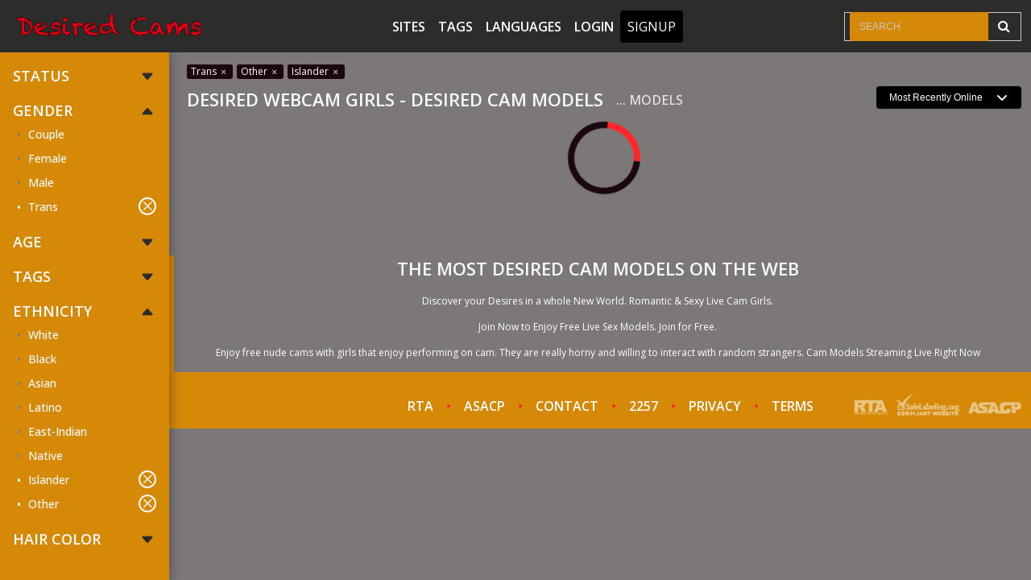

--- FILE ---
content_type: text/html;charset=utf-8
request_url: https://desired.com/?languages%5B%5D=Spanish&ethnicity%5B%5D=other&ethnicity%5B%5D=islander&gender%5B%5D=t
body_size: 3828
content:
<!DOCTYPE html>
<html lang="en">
    <head>
        <meta charset="utf-8">
<meta content="width=device-width, initial-scale=1.0" name="viewport">

<title>Desired Webcam Girls - Desired Cam Models</title>
<meta http-equiv="X-UA-Compatible" content="IE=edge">
<meta name="viewport" content="width=device-width, initial-scale=1.0, minimum-scale=1.0, maximum-scale=1.0, user-scalable=no">
<meta name="author" content="Mechbunny.com">
<meta name="description" content="Desirable web cam girls to watch and chat">
<meta name="keywords" content="desire, cams, cam girls, nude girls">
<meta name="robots" content="index,follow">

<link href="https://desired.com/templates/default_v2/images/favicon.png" rel="icon">

<script>
    var domainName = '';
    var _basehttp = 'https://desired.com', _templateUrl = 'https://desired.com/templates/default_v2', settings = {};
</script>
<script src="https://code.jquery.com/jquery-1.12.4.min.js" integrity="sha256-ZosEbRLbNQzLpnKIkEdrPv7lOy9C27hHQ+Xp8a4MxAQ=" crossorigin="anonymous"></script>
<script src="https://desired.com/templates/default_v2/vendor/bootstrap/js/bootstrap.bundle.min.js"></script>
<script async defer src="https://desired.com/templates/default_v2/js/comments.js"></script>
<script async defer src="https://desired.com/templates/default_v2/js/main.js?v=1.5"></script>

<link rel="preconnect" href="https://fonts.googleapis.com">
<link rel="preconnect" href="https://fonts.gstatic.com" crossorigin>
<link href="https://fonts.googleapis.com/css2?family=Open+Sans:wght@300;400;500;600;700&display=swap" rel="stylesheet">
<link href="https://desired.com/templates/default_v2/vendor/bootstrap/css/bootstrap.min.css" rel="stylesheet">
<link href="https://desired.com/templates/default_v2/vendor/bootstrap-icons/bootstrap-icons.css" rel="stylesheet">
<link rel="stylesheet" href="https://cdnjs.cloudflare.com/ajax/libs/normalize/5.0.0/normalize.min.css">
<link rel='stylesheet' href='https://cdnjs.cloudflare.com/ajax/libs/font-awesome/4.0.3/css/font-awesome.css'>
<link href="https://desired.com/templates/default_v2/css/style.css?t=1765066628" rel="stylesheet">
<link href="https://desired.com/templates/default_v2/css/comments.css?v=1.2" rel="stylesheet">
<link href="https://desired.com/templates/default_v2/css/overwrite.css?t=1765066628" rel="stylesheet">
<link href="https://desired.com/core/colorScheme_v2.php?tpf=ede8e8&tsf=000000&ttf=000000&tpb=7d7878&tsb=d58907&ttb=2c2c2b&tpt=fafafa&tst=fafafa&ttt=fdfcfc" rel="stylesheet">
    </head>

    <body>

        <header class="header p-0">
            <div class="container-fluid top-nav custom-100">
    <a href="#" class="mobile-show-categories" data-mb="trigger" data-target="aside">
        <i class="bi bi-filter"></i>
    </a>

    <a href="https://desired.com" class="logo justify-content-lg-start justify-content-center">
                    <img src='https://desired.com/media/misc/logo.png' alt="Desired Cam Models" />
            </a>

    <a href="#" class="mobile-nav-toggle">
        <i class="bi bi-list"></i>
    </a>

    <nav id="navbar" class="navbar justify-content-center">
        <ul>
            <li><a class="nav-link " href="https://desired.com/sites/">Sites</a></li>
            <li><a class="nav-link " href="https://desired.com/tags/">Tags</a></li>
            <li><a class="nav-link " href="https://desired.com/languages/">Languages</a></li>
                                        <li><a href="https://desired.com/login">Login</a></li>
                <li><a href="https://desired.com/signup" class="btn btn-nav">Signup</a></li>
                    </ul>
    </nav>

    <div class="search-bar">
        <form action="https://desired.com/" method='GET'>
            <div class="input-group">
                <input type="search" placeholder="SEARCH" name='q' aria-describedby="button-addon3" class="form-control" value="">
                <div class="input-group-append border-0">
                    <button id="button-addon3" type="button" class="btn btn-link"><i class="fa fa-search"></i></button>
                </div>
            </div>
        </form>
    </div>
</div>

<div class="bottom-bar-img"></div>        </header>

	
        <section class="top-section">
            <div class="container-fluid d-flex flex-wrap custom-100 position-relative" style="max-height: 100%; overflow: hidden;">
				
                
                <div class="aside">
                    <div class="container mx-0 px-0 d-flex flex-nowrap">
    <div id="mobile-categories" class="list-container py-3">
        <div class="inner-box">
                            <div class="aside-sort-list">
                    <span class="list-header " data-mb="filterTrigger" data-target="online">
                        Status
                        <i class="bi bi-caret-down-fill"></i>
                    </span>

                    <ul class="category-list " data-filter="online">
                        <li><a class="side-link " href="https://desired.com/?languages[]=Spanish&ethnicity[]=other&ethnicity[]=islander&gender[]=t&status[]=online" title="">Live/Online</a></li>
                        <li><a class="side-link " href="https://desired.com/?languages[]=Spanish&ethnicity[]=other&ethnicity[]=islander&gender[]=t&status[]=offline" title="">Offline</a></li>
                    </ul>
                </div>
                                        <div class="aside-sort-list">
                    <span class="list-header active" data-mb="filterTrigger" data-target="gender">
                        Gender
                        <i class="bi bi-caret-down-fill"></i>
                    </span>

                    <ul class="category-list active" data-filter="gender">
                        <li><a class="side-link " href="https://desired.com/?languages[]=Spanish&ethnicity[]=other&ethnicity[]=islander&gender[]=t&gender[]=c" title="">Couple</a></li>
                        <li><a class="side-link " href="https://desired.com/?languages[]=Spanish&ethnicity[]=other&ethnicity[]=islander&gender[]=t&gender[]=f" title="">Female</a></li>
                        <li><a class="side-link " href="https://desired.com/?languages[]=Spanish&ethnicity[]=other&ethnicity[]=islander&gender[]=t&gender[]=m" title="">Male</a></li>
                        <li><a class="side-link active" href="https://desired.com/?languages[]=Spanish&ethnicity[]=other&ethnicity[]=islander&" title="">Trans<i class="bi bi-x"></i></a></li>
                    </ul>
                </div>
            
                            <div class="aside-sort-list">
                    <span class="list-header" data-mb="filterTrigger" data-target="age">
                        Age
                        <i class="bi bi-caret-down-fill"></i>
                    </span>
                    <ul class="category-list" data-filter="age">
                        <li><a class="side-link " href="https://desired.com/?languages[]=Spanish&ethnicity[]=other&ethnicity[]=islander&gender[]=t&age[]=18-19" title="">18-19</a></li>
                        <li><a class="side-link " href="https://desired.com/?languages[]=Spanish&ethnicity[]=other&ethnicity[]=islander&gender[]=t&age[]=20-29" title="">20-29</a></li>
                        <li><a class="side-link " href="https://desired.com/?languages[]=Spanish&ethnicity[]=other&ethnicity[]=islander&gender[]=t&age[]=30-39" title="">30-39</a></li>
                        <li><a class="side-link " href="https://desired.com/?languages[]=Spanish&ethnicity[]=other&ethnicity[]=islander&gender[]=t&age[]=40-49" title="">40-49</a></li>
                        <li><a class="side-link " href="https://desired.com/?languages[]=Spanish&ethnicity[]=other&ethnicity[]=islander&gender[]=t&age[]=50-59" title="">50-59</a></li>
                        <li><a class="side-link " href="https://desired.com/?languages[]=Spanish&ethnicity[]=other&ethnicity[]=islander&gender[]=t&age[]=60-100" title="">60+</a></li>
                    </ul>
                </div>
            
                            <div class="aside-sort-list">
                    <span class="list-header" data-mb="filterTrigger" data-target="tags">
                        Tags
                        <i class="bi bi-caret-down-fill"></i>
                    </span>
                    <ul class="category-list" data-filter="tags">
                                            </ul>
                </div>
            
                            <div class="aside-sort-list">
                    <span class="list-header active" data-mb="filterTrigger" data-target="ethnicity">
                        Ethnicity
                        <i class="bi bi-caret-down-fill"></i>
                    </span>
                    <ul class="category-list active" data-filter="ethnicity">
                        <li><a class="side-link " href="https://desired.com/?languages[]=Spanish&ethnicity[]=other&ethnicity[]=islander&ethnicity[]=white&gender[]=t" title="">White</a></li><li><a class="side-link " href="https://desired.com/?languages[]=Spanish&ethnicity[]=other&ethnicity[]=islander&ethnicity[]=black&gender[]=t" title="">Black</a></li><li><a class="side-link " href="https://desired.com/?languages[]=Spanish&ethnicity[]=other&ethnicity[]=islander&ethnicity[]=asian&gender[]=t" title="">Asian</a></li><li><a class="side-link " href="https://desired.com/?languages[]=Spanish&ethnicity[]=other&ethnicity[]=islander&ethnicity[]=latino&gender[]=t" title="">Latino</a></li><li><a class="side-link " href="https://desired.com/?languages[]=Spanish&ethnicity[]=other&ethnicity[]=islander&ethnicity[]=east-indian&gender[]=t" title="">East-Indian</a></li><li><a class="side-link " href="https://desired.com/?languages[]=Spanish&ethnicity[]=other&ethnicity[]=islander&ethnicity[]=native&gender[]=t" title="">Native</a></li><li><a class="side-link active" href="https://desired.com/?languages[]=Spanish&ethnicity[]=other&&gender[]=t" title="">Islander<i class="bi bi-x"></i></a></li><li><a class="side-link active" href="https://desired.com/?languages[]=Spanish&&ethnicity[]=islander&gender[]=t" title="">Other<i class="bi bi-x"></i></a></li>                    </ul>
                </div>
            
                            <div class="aside-sort-list">
                    <span class="list-header" data-mb="filterTrigger" data-target="hair">
                        Hair Color
                        <i class="bi bi-caret-down-fill"></i>
                    </span>
                    <ul class="category-list" data-filter="hair">
                        <li><a class="side-link " href="https://desired.com/?languages[]=Spanish&ethnicity[]=other&ethnicity[]=islander&gender[]=t&hair[]=blonde" title="">Blonde</a></li><li><a class="side-link " href="https://desired.com/?languages[]=Spanish&ethnicity[]=other&ethnicity[]=islander&gender[]=t&hair[]=red" title="">Red</a></li><li><a class="side-link " href="https://desired.com/?languages[]=Spanish&ethnicity[]=other&ethnicity[]=islander&gender[]=t&hair[]=brown" title="">Brown</a></li><li><a class="side-link " href="https://desired.com/?languages[]=Spanish&ethnicity[]=other&ethnicity[]=islander&gender[]=t&hair[]=black" title="">Black</a></li><li><a class="side-link " href="https://desired.com/?languages[]=Spanish&ethnicity[]=other&ethnicity[]=islander&gender[]=t&hair[]=grey" title="">Grey</a></li><li><a class="side-link " href="https://desired.com/?languages[]=Spanish&ethnicity[]=other&ethnicity[]=islander&gender[]=t&hair[]=white" title="">White</a></li><li><a class="side-link " href="https://desired.com/?languages[]=Spanish&ethnicity[]=other&ethnicity[]=islander&gender[]=t&hair[]=auburn" title="">Auburn</a></li>                    </ul>
                </div>
                    </div>
    </div>
</div>                </div>
				
                <div class="content">
											<div class='breadcrumbs'>
							<a href='https://desired.com/?languages[]=Spanish&ethnicity[]=other&ethnicity[]=islander&'>Trans <i class='bi bi-x'></i></a><a href='https://desired.com/?languages[]=Spanish&&ethnicity[]=islander&gender[]=t'>Other <i class='bi bi-x'></i></a><a href='https://desired.com/?languages[]=Spanish&ethnicity[]=other&&gender[]=t'>Islander <i class='bi bi-x'></i></a>						</div>
										<div class="row header-row my-2">
						<div class="col-xl-8 col-lg-9 col-md-12 col-sm-12">
							<span class="text-uppercase d-flex flex-xl-nowrap flex-wrap justify-content-start align-items-center" href="index.html">
								<span class="text-header me-3">Desired Webcam Girls - Desired Cam Models</span>
								<span class="text-subhader"><span id='numModelsOnline'>...</span> Models</span>							</span>
													</div>
												<div class="col-xl-4 col-lg-3 col-md-12 col-sm-12 mb-2 d-lg-flex text-left justify-content-end">
							<div class="form-group rows-select">
								<form action='' method='get'>
									<input type='hidden' name='languages[]' value='Spanish' /><input type='hidden' name='ethnicity[]' value='other' /><input type='hidden' name='ethnicity[]' value='islander' /><input type='hidden' name='gender[]' value='t' />								<select class="form-control form-select border-0" name="sortOrder" id="maxRows" style="color: white; background: black" onChange="this.form.submit()">
									<option  value="recent">Most Recently Online</option><option  value="name">Alphabetically</option><option  value="mostViewed">Most Viewers</option><option  value="leastViewed">Least Viewers</option><option  value="youngest">Youngest</option><option  value="oldest">Oldest</option><option  value="timeOnline">Time Online</option>								</select>
								</form>
							</div>
						</div>
												</div>
				
					<div class="row gallery">
	<div class="col">
    <div id='dataContent' class='row'>
        <div class="loader"></div>

    </div>
</div>


<script>
    function getPlatform() {
        var platform = ["Win32", "Android", "iOS"];
        for (var i = 0; i < platform.length; i++) {
            if (navigator.platform.indexOf(platform[i]) > -1) {
                return platform[i];
            }
        }
    }
    var eventType = getPlatform() === 'iOS' ? 'touchend' : 'click';

    $(document).ready(function () {
        /*load current query string*/
        $("#dataContent").load("https://desired.com/core/ajax.loadModels.php?languages%5B%5D=Spanish&ethnicity%5B%5D=other&ethnicity%5B%5D=islander&gender%5B%5D=t", function () {
            $("#dataContent").css('height', '100%');
            setTimeout(function () {
                $("#dataContent .img-col").css('opacity', '1');;
            }, 300);
        });
        
        $('body').on(eventType, '#loadMore', function (e) {
            e.preventDefault();

            var thisPage = $(this).data("page");
            $.get("https://desired.com/core/ajax.loadModels.php?languages%5B%5D=Spanish&ethnicity%5B%5D=other&ethnicity%5B%5D=islander&gender%5B%5D=t&page=" + thisPage, function (thisData) {
                $(".loadMoreContainer").remove();
                $("#dataContent").append(thisData);
                setTimeout(function () {
                    $("#dataContent .img-col").css('opacity', '1');;
                }, 300);
            });
        });

    });
</script>    </div>
    </div>
    </section>


<footer class="footer">
    <div class="footer-top">
        <div class="container-fluid custom-100">
            <div class="row header-row my-3">
                <div class="col-lg-12 col-md-12 col-sm-12">
					 <span class="text-uppercase d-flex justify-content-center align-items-center">
	<span class="text-header">The most Desired Cam Models on the Web</span>
</span>
<div class="footer-text text-center my-3">
	<p>
	   <p style=""><strong>Discover your Desires in a whole New World. Romantic &amp; Sexy Live Cam Girls.</strong></p><p style=""><strong>Join Now to Enjoy Free Live Sex Models. Join for Free.</strong></p><p style=""><strong>Enjoy free nude cams with girls that enjoy performing on cam. They are really horny and willing to interact with random strangers. Cam Models Streaming Live Right Now</strong></p>	</p>
</div>
                </div>
            </div>
        </div>
    </div>
    <div class="footer-bottom">
        <div class="container-fluid custom-100">
            <div class="row align-items-center">
                <div class="col-lg-3 footer-logo">
                    
                </div>
                <div class="col-lg-6 d-flex justify-content-center">
                    <ul class="footer-list">
	<li><a href="https://rtalabel.org" rel='nofollow' target='_blank'>RTA</a></li>
	<li><a class="custom-dot" href="https://asacp.org" rel='nofollow' target='_blank'>ASACP</a></li>
	<li><a class="custom-dot" href="https://desired.com/contact">CONTACT</a></li>
	<li><a class="custom-dot" href="https://desired.com/static/2257.html">2257</a></li>
	<li><a class="custom-dot" href="https://desired.com/static/privacy.html">PRIVACY</a></li>
	<li><a class="custom-dot" href="https://desired.com/static/tos.html">TERMS</a></li>
</ul>                </div>
                <div class="col-lg-3">
                    <div class="d-flex justify-content-lg-end justify-content-center">
                        <img class="" src="https://desired.com/templates/default_v2/images/approval-logo.png" alt="">
                    </div>
                </div>
            </div>
        </div>
    </div>
</footer>

    <div class="modal" tabindex="-1" id="addFavModal">
        <div class="modal-dialog">
            <div class="modal-content">
                <div class="modal-header">
                    <h5 class="modal-title" style="color:#000">Add Favorite</h5>
                    <button type="button" class="btn-close" data-bs-dismiss="modal" aria-label="Close"></button>
                </div>
                <div class="modal-body">
                    
                </div>
                <div class="modal-footer">
                    <button type="button" class="btn btn-primary" data-bs-dismiss="modal">Close</button>
                </div>
            </div>
        </div>
    </div>


<div class="modal" tabindex="-1" id="infoModal">
    <div class="modal-dialog">
        <div class="modal-content">
            <div class="modal-header">
                <h5 class="modal-title" style="color:#000"></h5>
                <button type="button" class="btn-close" data-bs-dismiss="modal" aria-label="Close"></button>
            </div>
            <div class="modal-body">

            </div>
            <div class="modal-footer">
                <button type="button" class="btn btn-primary" data-bs-dismiss="modal">Close</button>
            </div>
        </div>
    </div>
</div>

    

</body>

</html>

--- FILE ---
content_type: text/css
request_url: https://desired.com/templates/default_v2/css/style.css?t=1765066628
body_size: 4635
content:
@import url("https://fonts.googleapis.com/css2?family=Exo+2:wght@100;300;400;600;700&display=swap");

img {
    max-width: 100%;
    height: auto;
}

body.aside-open,
body.categories-open {
    overflow: hidden;
}

.header {
    transition: all .5s;
    padding: 23px 0
}

.header,
.header.header-scrolled {
    position: sticky;
    top: 0;
    left: 0;
    right: 0;
    z-index: 100;

}

.header.header-scrolled .navbar {
    background: transparent
}

.header .top-nav {
    display: flex;
    flex-wrap: wrap;
    justify-content: space-between;
    align-items: center;
    background-image: linear-gradient(rgb(66, 19, 42),rgb(77, 23, 51));
    padding-right: var(--bs-gutter-x,.75rem) !important;
    padding-left: var(--bs-gutter-x,.75rem) !important;
}
@media(max-width: 992px) {
    .header .top-nav {
        justify-content: center;
    }
}

.header .logo {
    margin: 0;
    padding: 0 1rem 0 0;
    display: flex;
    align-items: center;
    height: 50px;
    max-width: calc(100% - 48px - 48px);
}
@media(max-width: 992px) {
    .header .logo {
        padding-left: 1rem;
        margin-left: auto;
        margin-right: auto;
    }
}

@media (max-width:992px) {
    .header {
        border: 0
    }
}

.navbar {
    padding: 0
}

.navbar ul {
    margin: 0;
    padding: 0;
    list-style: none
}

.navbar li,
.navbar ul {
    display: flex;
    align-items: center
}

.navbar li {
    position: relative;
    justify-content: flex-end
}

.navbar a:not(.btn) {
    display: flex;
    align-items: center;
    justify-content: center;
    line-height: 30px;
    text-transform: uppercase;
    font-size: 16px;
    color: #fff;
    white-space: nowrap;
    transition: .3s;
    padding: 0 2rem;
    height: 65px;
    font-weight: 600
}

.navbar a:not(.btn):hover {
    background-color: #1a0710
}

.navbar a:not(.btn):focus {
    color: #fff
}

.navbar .active {
    background: #1a0710;
}

.navbar li:hover>a {
    color: #fff
}

.btn.btn-nav {
    color: #fff;
    background-color: #9A6480;
    text-transform: uppercase;
    font-size: 16px;
    display: inline-flex;
    align-items: center;
    padding: 0 1.5rem;
    height: 40px;
}

.mobile-show-categories,
.mobile-nav-toggle {
    color: #fff;
    font-size: 28px;
    cursor: pointer;
    display: none;
    line-height: 1;
    transition: .5s;
    align-items: center;
    justify-content: center;
    height: 50px;
    padding: 0 10px;
}

.mobile-nav-toggle.bi-x {
    color: #fff
}

@media (max-width:1500px) {
    .header svg {
        width: 90%
    }
    .header .navbar ul li a {
        padding: 0 .5rem
    }
}

@media (max-width:991px) {
    .mobile-nav-toggle {
        display: inline-flex
    }
    .navbar {
        background: transparent
    }
    .navbar ul {
        display: none
    }
}
@media(max-width: 800px) {
    .mobile-show-categories {
        display: inline-flex;
    }
}

.navbar-mobile {
    position: fixed;
    overflow: hidden;
    top: 106px;
    right: 0;
    left: 0;
    bottom: 0;
    background: rgba(23, 26, 29, .6);
    transition: .3s;
    z-index: 999
}

.navbar-mobile .mobile-nav-toggle {
    position: absolute;
    top: 15px;
    right: 15px
}

.navbar-mobile ul {
    display: block;
    position: absolute;
    top: 15px;
    right: 15px;
    bottom: 15px;
    left: 15px;
    padding: 10px 0;
    border-radius: 10px;
    background: rgba(23, 26, 29, .7);
    overflow-y: auto;
    transition: .3s
}

.navbar-mobile li,
.navbar-mobile li a {
    justify-content: center
}

.navbar-mobile li a {
    padding: 1.5rem 0;
    font-size: 18px;
    color: #fff !important;
    align-items: center;
    width: 100%;
    height: auto
}

.navbar-mobile li a:hover {
    color: #fff
}

@media(max-width: 992px) {
    .search-bar {
        flex: 1 0 100%;
        max-width: 100%;
        margin-top: 10px;
        margin-bottom: 10px;
    }
}

.aside {
    width: 210px;
    overflow-y: auto;
    display: flex;
    flex-wrap: nowrap;
    align-items: stretch;
    background-color: #ffffff;
    box-shadow: 0 0 15px rgba(0,0,0,0.4);
    clip-path: inset(0px -15px 0px 0px);
    position: fixed;
    height: 100%;
}

@media (max-width:800px) {
    .aside {
        display: none;
        left: 0;
        z-index: 10;
        width: 100%;
    }
    .aside-open .aside {
        display: flex;
    }
}

.list-container {
    /*background: #ffffff;*/
    padding: 0 1rem;
    width: 100%;
 

}

@media (max-width:800px) {
    .list-container {
        position: relative;
        background-color: #fff;
    }
    .list-container.list-container-mobile {
        left: 0;
    }
    .list-container.list-container-mobile::before {
        width: 200%;
    }
    .list-container .inner-box {
        display: block;
        overflow-y: auto;
    }
}

.list-container .list-header {
    display: flex;
    align-items: center;
    justify-content: space-between;
    font-size: 18px;
    text-transform: uppercase;
    font-weight: 600;
    cursor: pointer;
}
.list-container .list-header .bi-caret-down-fill {
    width: 22px;
    height: 22px;
    font-size: 18px;
    display: flex;
    justify-content: center;
    align-items: center;
    margin-left: auto;
    color: #d00482;
    transition: transform .3s ease 0s;
}
.list-container .list-header.active .bi-caret-down-fill {
    transform: rotateX(180deg);
}

.list-container .category-list {
    list-style: none;
    padding-left: .3rem
}

.list-container .category-list li {
    display: block;
}

.list-container .category-list li a {
    font-size: 14px;
    color: #7c7c7c;
    text-transform: capitalize;
    font-weight: 500;
    display: flex;
    align-items: center;
    height: 0;
    overflow: hidden;
    transition: height .3s ease 0s;
}
.list-container .category-list.active li a,
.list-container .category-list li a.active {
    height: 30px;
}

.list-container .category-list li a.active,
.list-container .category-list li a.active:before {
    color: #FF262A;
}

.list-container .category-list li a.active .bi-x {
    border: 2px solid #fff
}


.list-container .category-list li a:focus .bi-x {
    border: 2px solid #fff
}



.list-container .category-list li a:before {
    content: "\2022";
    color: #7c7c7c;
    width: 1em
}

.list-container .category-list li a .bi-x {
    border: 2px solid #7c7c7c;
    border-radius: 50%;
    float: right;
    width: 22px;
    height: 22px;
    font-size: 24px;
    display: flex;
    justify-content: center;
    align-items: center;
    margin-left: auto;
}

.list-container .list-container-mobile {
    display: block
}

.list-container-mobile {
    background: #161616;
    display: block
}

.show-categories {
    line-height: 32px;
    position: relative;
    left: calc(100% + 3rem - 15px);
    padding: 0 15px;
    width: 190px;
    background-color: rgba(0,0,0,.9);
}
@media(min-width: 801px) {
    .show-categories {
        display: none;
    }
}
.show-categories.bi-x {
    margin: 1rem auto;
    text-align: center;
    border-radius: 50%;
    height: 2rem;
    width: 2rem;
    border: 2px solid #fff;
    display: flex;
    font-size: 1.3rem;
    justify-content: center;
    align-items: center;
    left: 0;
    background-color: transparent;
}

.show-categories.bi-x i,
.show-categories.bi-x span {
    display: none
}

.footer {
    background: #161616;
}
@media(min-width: 801px) {
    .footer {
        margin-left: 210px;
        padding-left: 6px;
    }
}

.footer .footer-top {
    background: #000;
    color: #fff;
    font-size: 12px;
    padding: 0 0;
}

@media (max-width:769px) {
    .footer .footer-top {
        text-align: center
    }
}

.footer .footer-top p {
    line-height: 1.4;
    font-weight: 300;
    color: #fff
}

.footer .footer-top p span {
    font-weight: 400;
    text-decoration: underline
}

.footer .footer-bottom {

    display: flex;
    align-items: center
}

.footer .footer-bottom .footer-logo {
    display: flex
}

@media (max-width:992px) {
    .footer .footer-bottom .footer-logo {
        justify-content: center
    }
}

.footer .footer-bottom .footer-list {
    display: inline-flex;
    list-style: none;
    text-align: center
}

@media (max-width:560px) {
    .footer .footer-bottom .footer-list {
        flex-wrap: wrap
    }
}

.footer .footer-bottom .footer-list li {
    padding-top: .85rem
}

.footer .footer-bottom .footer-list li a {
    color: #fff;
    text-decoration: none;
    font-weight: 600
}

.footer .footer-bottom .footer-list li a.custom-dot:before {
    content: "\2022";
    color: #fe262a !important;
    width: 1em;
    padding: 0 1rem
}

.form-control:focus {
    box-shadow: none
}

.form-control {
    display: block;
    width: 100%;
    padding: 0 .75rem;
    font-size: 12px;
    font-weight: 400;
    line-height: 1.5;
    color: #fff;
    background-color: #fff;
    background-clip: padding-box;
    border: 1px solid #c8c8c8;
    -webkit-appearance: none;
    -moz-appearance: none;
    appearance: none;
    border-radius: .25rem;
    transition: border-color .15s ease-in-out, box-shadow .15s ease-in-out;
    top: -2px
}
textarea.form-control {
    min-height: 120px;
    padding: .75rem;
}

.form-control::-moz-placeholder {
    font-size: 12px;
    color: #c8c8c8
}

.form-control:-ms-input-placeholder {
    font-size: 12px;
    color: #c8c8c8
}

.form-control::placeholder {
    font-size: 12px;
    color: #c8c8c8
}

.input-group {

    display: flex;
    align-items: center;
    height: 36px
}

.input-group .btn {
    color: #fff;
    top: -2px
}

.header input { 
	height: 36px;
}
.input-group>.form-control,
.input-group>.form-select {
    position: relative;
    flex: 1 1 auto;
    width: 1%;
    min-width: 0;
    color: #c8c8c8;
    background: #121212;
    border: none;
    margin-left: .4rem
}

.gallery .thumbnail-card .image {
    z-index: 1;
    position: relative
}

.gallery .thumbnail-card .image .thumb-overflow {
    width: 100%;
    position: relative;
    display: block;
    overflow: hidden;
    height: 0;
    padding-top: 72.25%
}

.gallery .thumbnail-card .image .thumb-overflow img {
    width: 100%;
    top: 0;
    left: 0;
    height: 100%;
    -o-object-fit: cover;
    object-fit: cover;
    -o-object-position: center;
    object-position: center;
    position: absolute
}

.gallery .thumbnail-card .image .thumb-overflow .img-thumbnail {
    border: 0;
    padding: 0;
    border-radius: 0;
    background: transparent
}

.top-icon {
    border-radius: 15px;
    background: rgba(0, 255, 203, .6);
    width: 56px;
    height: 18px;
    color: #fff;
    font-size: 10px;
    font-weight: 400;
    text-transform: uppercase;
    display: flex;
    justify-content: center;
    align-items: center
}

.top-icon .online-dot {
    background: #fe262a;
    border-radius: 100%;
    height: 8px;
    width: 8px;
    display: inline-flex;
    border: 2px solid #fe262a;
    padding-top: .25rem;
    margin: 0 .3rem
}

.models {
    position: absolute;
    bottom: .5rem;
    left: 0;
    z-index: 9
}

.models .models-name {
    font-size: 16px;
    color: #fff;
    text-transform: capitalize;
    font-weight: 500;
		text-shadow: #000 5px 0 10px;
}

.models .models-nick {
    font-size: 14px;
    color: #1a0710;
    font-weight: 700;


}

.img-col.-cam .video-link {
    border: 2px solid transparent;
    transition: border-color .3s ease 0s;
}

.img-col.-cam .video-link:focus,
.img-col.-cam .video-link:hover {
    border: 2px solid rgba(18,3,35,0.8)
}
.img-col:not(.-cam) .video-link:focus .models .models-name,
.img-col:not(.-cam) .video-link:hover .models .models-name {
    color: #FF262A
}

.content {
    margin-left: 14.5rem;
    height: auto;
    flex: 1
}

@media (max-width:800px) {
    .content {
        margin-left: 0
    }
}

.nav-pills .nav-link.active,
.nav-pills .show>.nav-link {
    color: #fff;
    background: #1a0710;
    border: 0;
    border-bottom-right-radius: 0;
    border-bottom-left-radius: 0;
	font-size: 14px;
}

.nav-pills .nav-link {
    /* background: #7c7c7c; */
    color: #000;
    border: 0;
    border-bottom-right-radius: 0;
    border-bottom-left-radius: 0;
    height: 30px;
    margin-right: .4rem;
    font-weight: 500;
    font-size: 14px;
    text-transform: uppercase
}

@media (max-width:560px) {
    .nav-pills .nav-link {
        font-size: 16px;
        margin-right: .1rem
    }
}



.nav-item {
    display: flex;
    justify-content: center;
    align-items: center
}

.tab-content {
  
    border: 1px solid #491630;
    
}





.card .card-title {
    background: #1c1c1c;
    border-bottom: 2px solid #121212
}

.card .card-body {
    padding: 2rem;
    height: calc(100% - 3.5rem);
    
   
}

.card .card-body .form-input label {
    margin-left: .5rem;
    font-size: 18px;
    font-weight: 400
}

.card .card-body .form-input input,
.card .card-body .form-input textarea {
    height: 36px;
    border: 1px solid #c8c8c8;
    border-radius: .75rem;
    display: flex;
    align-items: center
}

.card .card-body .fr__link {
    color: #fe262a !important;
    text-decoration: none
}

.card .card-body .fr__link:hover {
    text-decoration: underline
}

.form-input>.form-control,
.form-input>.form-select {
    position: relative;
    flex: 1 1 auto;
    width: 100%;
    min-width: 0;
    color: #c8c8c8;
    background: #121212;
    border: none
}

.captcha {
    display: flex;
    align-items: center
}

.captcha .captcha__img {
    width: 6.25rem;
    height: 2.5rem;
    margin-right: .375rem
}

.captcha .captcha__input {
    flex-grow: 1
}

.forms {
    min-height: 75vh
}

body {
    color: #000;
    background: #ededed;
   font-family: 'Open Sans', sans-serif !important; 
}

a,
a:hover {
    color: #fff;
    text-decoration: none
}

.img-col {
    width: 20%;
}
.img-col.-cam {
    opacity: 0;
    transition: opacity .3s ease 0s;

}

@media (max-width:1600px) {
    .img-col {
        width: 25%;
    }
}

@media (max-width:1280px) {
    .img-col {
        width: 33%
    }
}

@media (max-width:1100px) {
    .img-col {
        width: 33%
    }
}

@media (max-width:992px) {
    .img-col {
        width: 50%
    }
}

@media (max-width:602px) {
    .img-col {
        width: 100%
    }
}

.col-tab-left {
    width: 16%
}

@media (max-width:1920px) {
    .col-tab-left {
        width: 22%
    }
}

@media (max-width:1620px) {
    .col-tab-left {
        width: 27%
    }
}

@media (max-width:1366px) {
    .col-tab-left {
        width: 30%
    }
}

@media (max-width:1100px) {
    .col-tab-left {
        width: 52%
    }
}

@media (max-width:640px) {
    .col-tab-left {
        width: 100%
    }
}

.col-tab-right {
    width: 78%
}

@media (max-width:1620px) {
    .col-tab-right {
        width: 72%
    }
}

@media (max-width:1366px) {
    .col-tab-right {
        width: 68%
    }
}

@media (max-width:1100px) {
    .col-tab-right {
        width: 100%
    }
}

@media (max-width:640px) {
    .col-tab-right {
        width: 100%
    }
}

.light-dark-bk {
    background: #161616
}

.rows-select {
    max-width: 100%
}

.form-select {
    padding: .3125rem 3rem .3125rem 1rem;
    background-image: url(../images/angle-down.svg) !important;
    background-repeat: no-repeat, repeat !important;
    background-position: right 1rem center !important;
    border-radius: .25rem;
    -moz-appearance: none;
    -webkit-appearance: none;
    appearance: none;
    border: 1px solid #d8e2ef;
    color: #fff !important;
    background-size: 1rem !important;
    background-color: #fff;
    box-shadow: 0 1px 2px rgba(0, 0, 0, .075);
    outline: none
}

.custom-25 {
    width: 25%
}

@media (max-width:1100px) {
    .custom-25 {
        width: 100%;
        text-align: center
    }
}

.custom-50 {
    width: 50%
}

@media (max-width:1100px) {
    .custom-50 {
        width: 100%;
        text-align: center
    }
}

.custom-75 {
    width: 75%
}

@media (max-width:1366px) {
    .custom-75 {
        width: 100%;
        text-align: center
    }
}

.custom-80 {
    width: 80%
}

@media (max-width:769px) {
    .custom-80 {
        width: 100%
    }
}

.custom-90 {
    width: 90%
}

@media (max-width:769px) {
    .custom-90 {
        width: 100%
    }
}

.custom-95 {
    width: 95%
}

@media (max-width:1100px) {
    .custom-95 {
        text-align: center
    }
}

.custom-100 {
    width: 100%;
}
@media(min-width: 810px) {
    .custom-100 {
        padding-left: 0px !important;
    }
}

@media (max-width:1100px) {
    .custom-100 {
        text-align: center
    }
}

.background-none {
    background: none
}

.header-row .text-header {
    font-size: 22px;
    color: #000;
    font-weight: 600;
    white-space: nowrap
}

@media (max-width:1190px) {
    .header-row .text-header {
        margin: 0;
        white-space: normal
    }
}

.header-row .text-subhader {
    color: #1a0710;
    font-size: 16px;
    font-weight: 500;
    white-space: nowrap
}

@media (max-width:1190px) {
    .header-row .text-subhader {
        margin: 0;
        white-space: normal
    }
}

.tab-text-header,
.tab-text-subheader {
    font-size: 16px;
    font-weight: 300;
    text-transform: uppercase
}

.tab-text-subheader {
    color: #d00482;
    font-weight: 400;
    margin-left: .5rem
}

.description {
    font-size: 16px;
    text-align: left;
    font-weight: 300;
    line-height: 1.2
}

@media only screen and (max-width:992px) {
    .first {
        order: 2
    }
    .second {
        order: 1
    }
}

.login,
.main-btn,
.sign-up {
    margin: 0 1rem;
    display: flex;
    align-items: center;
    justify-content: center;
    color: #fff;
    padding: .5rem 1.5rem;
    font-size: 18px;
    text-transform: uppercase;
    height: 36px;
    cursor: pointer;
    font-weight: 500;
    white-space: nowrap
}

@media (max-width:1369px) {
    .login,
    .main-btn,
    .sign-up {
        padding: .5rem;
        margin: 0 .2rem
    }
}

.login:hover,
.main-btn:hover,
.sign-up:hover {
    color: #fff
}
.main-btn {
    background-color: #42132a;
    color: #fff;
}
.main-btn:hover {
    background-color: #5C2D44;
    color: #fff;
}

.join {
    
}

.join-btn {
    border-radius: .75rem;
    border: 2px solid #ff8b45;
    background: #ff8b45;
    font-size: 18px;
    height: 44px;
    width: 100%;
    font-weight: 700
}

.join-btn,
.join-chatroom {
    display: flex;
    align-items: center;
    justify-content: center;
    color: #fff;
    padding: .5rem 1.5rem;
    text-transform: uppercase;
    cursor: pointer;
    white-space: nowrap
}

.join-chatroom {
    border-radius: .75rem;
    border: 2px solid #FF262A;
    background: #FF262A;
    margin: 5rem auto;
    font-size: 22px;
    height: 119px;
    width: 482px;
    font-weight: 600
}

.stage {
    display: block
}

.stage .inner-stage {
    display: block;
    position: relative;
    overflow: hidden;
    height: 0;
    padding-top: 56.25%;
    margin: 0!important;
}
.stage.-site-1 .inner-stage {
    padding-top: 56.75%;
}
.stage.-site-11 .inner-stage {
    padding-top: 33.55%;
}
.stage.-site-2 .inner-stage {
    padding-top: 47.5%;
}
.stage.-site-5 .inner-stage {
    padding-top: 50%;
}
.stage.-site-8 .inner-stage {
    padding-top: 54.5%;
}

.stage .inner-stage>#thisPlayer,
.stage .inner-stage>iframe,
.stage .inner-stage>img,
.stage .inner-stage>object,
.stage .inner-stage>video {
    position: absolute;
    top: 0;
    bottom: 0;
    left: 0;
    right: 0;
    width: 100% !important;
    height: 100% !important
}

.video-container {

}

section {
    padding: 0px 0
}

.top-bar-img {
    width: 100%;
    height: 30px;
	background-color: #ffffff;
	font-size: 14px;
	padding-top: 5px;
	text-align: right;
	padding-right: 10px;
}
.top-bar-img a { 
	color: #000;
	font-weight: 600;
	margin-left: 10px;
	padding-left: 10px;
	padding-right: 10px;
	border: 1px solid black;
	border-radius: 3px;
}

.bottom-bar-img {
    width: 100%;
    height: 0px;
	background-color: #ffffff;
}

.notification-col {
    flex: 1 0 100%;
}
.alert,
.messages,
.notification {
    padding: .9375rem;
    margin-bottom: 1.375rem;
    border: .0625rem solid transparent;
    border-radius: .25rem
}
.notification.info {
    background-color: #d9edf7;
    border-color: #bce8f1;
    color: #31708f;

}
.notification.alert {
    background-color: #fcf8e3;
    border-color: #faebcc;
    color: #8a6d3b;

}
.notification.error {
    background-color: #f2dede;
    border-color: #ebccd1;
    color: #a94442;

}
.notification.success {
    background-color: #dff0d8;
    border-color: #d6e9c6;
    color: #3c763d;

}

.alert-info p,
.notification p {
    margin: 0;

}
.alert-info a,
.notification a {
    color: #ffffff !important;
    text-decoration: none
}
.alert-info a:hover,
.notification a:hover {
    text-decoration: underline
}

.login:hover {
    background-color: #FF262A;
    border-color: #ffffff;
}

.sign-up:hover {
    border-color: #ffffff;
}
/*# sourceMappingURL=style.css.map */

#dataContent {
    height: 150px;
    transition: height .3s ease 0s;
}

.img-col.-cam .thumbnail-card {
    position: relative;
}

.add-to-fav {
    position: absolute;
    top: 5px;
    left: 10px;
    display: flex;
    align-items: center;
    justify-content: center;
    font-size: 24px;
    color: red;
    z-index: 2;
    opacity: 1;
    width: 30px;
    height: 30px;
    transition: opacity .3s ease 0s;
}
.img-col.-cam .item-info {
    position: absolute;
    bottom: 0;
    left: 0;
    right: 0;
    overflow: hidden;
    display: flex;
    flex-wrap: wrap;
    align-items: center;
    background-color: rgba(18,3,35,0.8);
    z-index: 2;
    padding: 10px 20px;
    height: 50px;
    transition: height .3s ease 0s;
}
.img-col.-cam .item-info .item-name {
    flex: 1;
    line-height: 30px;
    max-width: calc(100%  - 60px);
    overflow: hidden;
    white-space: nowrap;
    text-overflow: ellipsis;
    display: block;
    text-align: left;
}
.img-col.-cam .item-info .item-sub-info {
    flex: 1 0 100%;
    max-width: 100%;
    margin-top: 10px;
}
.img-col.-cam .item-info .item-sub-info .label {
    display: block;
    font-size: 12px;
    line-height: 1.1;
    color: #d00482;
}
.img-col.-cam .item-info .item-sub-info .desc {
    font-size: 14px;
    display: block;
}

.img-col.-cam .item-sites {
    position: absolute;
    top: 10px;
    right: 10px;
    max-width: 100px;
    opacity: 1;
    z-index: 2;
    transition: opacity .3s ease 0s;
}
@media(min-width: 1040px) {
    .add-to-fav {
        opacity: 0;
    }
    .img-col.-cam .item-sites {
        opacity: 0;
    }
    .img-col.-cam .thumbnail-card:hover .add-to-fav {
        opacity: 1;
    }
    .img-col.-cam a:hover .item-sites {
        opacity: 1;
    }
    .img-col.-cam a:hover .item-info {
        height: 94px;
    }
}

[id^="object_container"] {
    float: left;
    width: 100%;
    height: 0;
    display: block;
    padding-top: 56.25%;
    overflow: hidden;
    margin-top: 20px;
    margin-bottom: 20px;
}
[id^="object_container"] iframe {
    position: absolute;
    top: 0;
    bottom: 0;
    left: 0;
    right: 0;
    width: 100% !important;
    height: 100% !important;
}
.modal-content {
    color: #000000;
}

.rating{
    display: flex;
    align-items: center;
}

.thumb-up,
.thumb-down{
    cursor: pointer;
    display: inline-flex;
    margin-left: 5px;
}

.thumb-up.disabled,
.thumb-down.disabled{
    cursor: inherit;
}

.thumb-up.active rect,
.thumb-up.active path,
.thumb-down.active rect,
.thumb-down.active path{
    stroke: #FF262A !important;
}

#staticPage {
    width: 90% !important;
    max-width: 1000px;
}

.captcha-wrapper {
    display: flex;
    flex-wrap: wrap;
    align-items: center;
}
.captcha-wrapper img {
    flex: 0 0 auto;
    padding-right: calc(var(--bs-gutter-x) * .5);
}
.captcha-wrapper input {
    position: relative;
    flex: 1;
    min-width: 0;
    color: #c8c8c8;
    background: #121212;
}
.captcha-wrapper input:focus,
.captcha-wrapper input:active {
    color: #c8c8c8;
    background: #121212;
}

.breadcrumbs a { 
	background-color: #1a0710;
    border-radius: 0.2em;
    color: #fff;
    display: inline-block;
    padding: 0 5px;
    white-space: nowrap;
    font-size: 12px;
    text-align: center;
	margin-right: 5px;
    
}

.loader {
	  border: 8px solid #1a0710; 
	  border-top: 8px solid #FF262A; 
	  border-radius: 50%;
	  width: 90px;
	  height: 90px;
	  animation: spin 2s linear infinite;
	  -webkit-animation: spin 2s linear infinite; /* Safari */
	  margin: 0 auto;
}

@-webkit-keyframes spin {
  0% { -webkit-transform: rotate(0deg); }
  100% { -webkit-transform: rotate(360deg); }
}


@keyframes spin {
  0% { transform: rotate(0deg); }
  100% { transform: rotate(360deg); }
}

footer .header-row .text-header {
    font-size: 22px;
    color: #fff;
}

.models .tag-name {
    font-size: 16px;
    color: #000;
    text-transform: capitalize;
    font-weight: 500;
}

--- FILE ---
content_type: text/css
request_url: https://desired.com/templates/default_v2/css/comments.css?v=1.2
body_size: 1148
content:
/* Comments */

.t-comments .title{
    font-size: 18px;
    color: #000;
    font-weight: 600;
    text-transform: uppercase;
    white-space: nowrap;
}

.t-comments .comments-login-info{
    margin-top: 20px;
    margin-bottom: 50px;
}

.t-comments .comments-login-info a{
    color: #d00482;
}

.t-comments .add-comment-form{
    display: flex;
    margin-top: 20px;
}
.t-comments .add-comment-form .avatar{
    display: flex;
    flex: 1;
    max-width: 140px;
    justify-content: center;
}
.t-comments .add-comment-form .avatar .inner{
    width: 80px;
    height: 80px;
    border-radius: 50%;
    background: #252525;
    display: flex;
    align-items: center;
    justify-content: center;
}
.t-comments .add-comment-form .avatar i{
    color: #fff;
    font-size: 40px;
}
.t-comments .add-comment{
    flex: 1;
    display: flex;
    flex-direction: column;
    align-items: flex-end;
}
.t-comments .textarea-holder{
    width: 100%;
    position: relative;
}
.t-comments .textarea-holder:before{
    display: inline-block;
    content: '';
    width: 0;
    height: 0;
    border-style: solid;
    border-width: 15px 15px 15px 0;
    border-color: transparent #252525 transparent transparent;
    position: absolute;
    top: 25px;
    left: -15px;
}
.t-comments .add-comment textarea{
    width: 100%;
    border: 0;
    background: #252525;
    font-size: 16px;
    color: #cbcbcb;
    font-family: Exo\ 2, sans-serif !important;
    min-height: 100px;
    padding: 15px;
    position: relative;
}
.t-comments .add-comment button{
    margin-top: 20px;
    display: inline-flex;
    background: #58b4c4;
    border: 2px solid #58b4c4;
    font-size: 16px;
    font-weight: 800;
    align-items: center;
    justify-content: center;
    color: #fff;
    font-family: Exo\ 2, sans-serif !important;
    height: 40px;
    border-radius: 10px;
    padding: 0 20px;
    text-transform: uppercase;
}
.t-comments .add-comment button:hover{
    border: 2px solid #fff;
}
.t-comments .comments-order{
    display: flex;
    padding: 0;
    border-bottom: 1px solid #252525;
    margin-top: -30px;
}
.t-comments .comments-order li{
    display: inline-flex;
    align-items: center;
    margin-bottom: -1px;
    border-bottom: 1px solid #252525;
}
.t-comments .comments-order li.active{
    border-bottom: 1px solid #58b4c4;
}
.t-comments .comments-order a{
    padding: 15px 20px;
    color: #000;
}
.t-comments .comments-order li.active a,
.t-comments .comments-order a:hover{
    color: #d00482;
}
.t-comments .comments-list{
    
}
.t-comments .comment-item{
    display: flex;
    margin-bottom: 20px;
    padding-bottom: 20px;
    border-bottom: 1px solid #252525;
    width: 100%;
}
.t-comments .comment-item .comment-item{
    display: flex;
    margin-bottom: 0;
    padding-bottom: 0;
    margin-top: 20px;
    padding-top: 20px;
    border-top: 1px solid #252525;
    border-bottom: 0;
}
.t-comments .comment-left{
    display: flex;
    flex: 1;
    max-width: 140px;
    justify-content: center;
}
.t-comments .comment-left .avatar{
    display: flex;
    flex: 1;
    max-width: 140px;
    justify-content: center;
}
.t-comments .comment-left .avatar .inner{
    width: 80px;
    height: 80px;
    border-radius: 50%;
    background: #252525;
    display: flex;
    align-items: center;
    justify-content: center;
}
.t-comments .comment-left .avatar i{
    color: #fff;
    font-size: 40px;
}
.t-comments .comment-right{
    flex: 1;
}
.t-comments .top-info{
    display: flex;
    justify-content: space-between;
    margin-bottom: 10px;
    color: #58b4c4;
    font-weight: 800;
    font-size: 17px;
}
.t-comments .added-date{
    font-size: 15px;
    color: #fff;
}
.t-comments .comment-body{
    font-size: 16px;
    line-height: 24px;
    color: #cbcbcb;
    text-align: justify;
    margin-bottom: 10px;
}
.t-comments .comment-actions{
    display: flex;
}
.t-comments .action{
    margin-right: 10px;
    padding-right: 10px;
    display: inline-flex;
    align-items: center;
    border-right: 1px solid #252525;
}
.t-comments .action:last-child{
    border: 0;
}
.t-comments .action i{
    margin-right: 4px;
}
.t-comments .action i:hover,
.t-comments .action a:hover{
    color: #58b4c4;
}
.t-comments .reply-comment{
    margin-top: 20px;
}
.t-comments .edit-comment .actions,
.t-comments .reply-comment .actions{
    text-align: right;
}
.t-comments .edit-comment textarea,
.t-comments .reply-comment textarea{
    width: 100%;
    border: 0;
    background: #252525;
    font-size: 16px;
    color: #cbcbcb;
    font-family: Exo\ 2, sans-serif !important;
    padding: 15px;
    position: relative;
}
.t-comments .edit-comment .btn,
.t-comments .reply-comment .btn{
    margin-top: 20px;
    display: inline-flex;
    background: #58b4c4;
    border: 2px solid #58b4c4;
    font-size: 16px;
    font-weight: 800;
    align-items: center;
    justify-content: center;
    color: #fff;
    font-family: Exo\ 2, sans-serif !important;
    height: 30px;
    border-radius: 5px;
    padding: 0 15px;
    text-transform: uppercase;
    margin-left: 10px;
}
.t-comments .edit-comment .btn[data-action="cancel-edit-comment"],
.t-comments .reply-comment .btn[data-action="cancel-reply-comment"]{
    background: #7c7c7c;
    border: 2px solid #7c7c7c;
}

.t-comments .original-comment{
    display: none;
}

.loader-wrapper{
    display: flex;
    position: relative;
    align-items: center;
    justify-content: center;
    width: 100%;
    min-height: 70px;
}

.load-more-comments{
    margin-bottom: 20px;
    display: inline-flex;
    background: #58b4c4;
    border: 2px solid #58b4c4;
    font-size: 16px;
    font-weight: 800;
    align-items: center;
    justify-content: center;
    color: #fff;
    font-family: Exo\ 2, sans-serif !important;
    height: 40px;
    border-radius: 10px;
    padding: 0 20px;
    cursor: pointer;
    margin-top: 10px;
    text-transform: uppercase;
}

.load-more-comments:hover{
    border: 2px solid #fff;
}

@media(max-width: 1000px){
    .t-comments .comment-left{
        display: none;
    }
    .t-comments .comment-item .comment-item .comment-right{
        padding-left: 40px;
    }
}
@media(max-width: 800px){
    .t-comments .comments-order{
        margin-top: 0;
    }
}
/* EOF Comments */

/* CSS Loader */

.lds-ellipsis {
    display: inline-block;
    position: relative;
    width: 80px;
    height: 80px;
}
.lds-ellipsis div {
    position: absolute;
    top: 33px;
    width: 13px;
    height: 13px;
    border-radius: 50%;
    background: #fff;
    animation-timing-function: cubic-bezier(0, 1, 1, 0);
}
.lds-ellipsis div:nth-child(1) {
    left: 8px;
    animation: lds-ellipsis1 0.6s infinite;
}
.lds-ellipsis div:nth-child(2) {
    left: 8px;
    animation: lds-ellipsis2 0.6s infinite;
}
.lds-ellipsis div:nth-child(3) {
    left: 32px;
    animation: lds-ellipsis2 0.6s infinite;
}
.lds-ellipsis div:nth-child(4) {
    left: 56px;
    animation: lds-ellipsis3 0.6s infinite;
}
@keyframes lds-ellipsis1 {
    0% {
        transform: scale(0);
    }
    100% {
        transform: scale(1);
    }
}
@keyframes lds-ellipsis3 {
    0% {
        transform: scale(1);
    }
    100% {
        transform: scale(0);
    }
}
@keyframes lds-ellipsis2 {
    0% {
        transform: translate(0, 0);
    }
    100% {
        transform: translate(24px, 0);
    }
}

/* EOF CSS Loader */

--- FILE ---
content_type: text/css; charset: UTF-8;charset=UTF-8
request_url: https://desired.com/core/colorScheme_v2.php?tpf=ede8e8&tsf=000000&ttf=000000&tpb=7d7878&tsb=d58907&ttb=2c2c2b&tpt=fafafa&tst=fafafa&ttt=fdfcfc
body_size: 1202
content:
.header,
.header.header-scrolled {
    background: #d58907 !important;
}

.header .logo a {
    color: #fff  !important;
}

.navbar a:hover {
    background-color: #ede8e8 !important;
}

.navbar .active {
    background: #ede8e8 !important;
}

.navbar li:hover>a {
    color: #fff
}

.mobile-nav-toggle.bi-x {
    color: #fff
}

.navbar-mobile {
    background: rgba(23, 26, 29, .6);
}

.navbar-mobile ul {
    background: rgba(23, 26, 29, .7);
}

.navbar-mobile li a {
    color: #fff !important;
}

.navbar-mobile li a:hover {
    color: #fff
}

.list-container {
    background: #d58907 !important;
}

@media (max-width:800px) {
    .list-container::before {
        background-color: rgba(0,0,0,.8);
    }
}

.list-container .category-list li a {
    color: #fafafa !important;
}

.list-container .category-list li a.active,
.list-container .category-list li a.active:before {
    color: #fff
}

.list-container .category-list li a.active .bi-x {
    border: 2px solid #fff
}

.list-container .category-list li a:focus {
    color: #fff
}

.list-container .category-list li a:focus .bi-x {
    border: 2px solid #fff
}

.list-container .category-list li a:focus:before {
    color: #fff
}

.list-container .category-list li a:before {
    color: #7c7c7c;
}

.list-container .category-list li a .bi-x {
    border: 2px solid #7c7c7c;
}

.list-container-mobile {
    background: #161616;
}

.show-categories {
    background-color: rgba(0,0,0,.9);
}
.show-categories.bi-x {
    border: 2px solid #fff;
}

.footer {
    background: #d58907 !important;
}

.footer .footer-top {
    background: #7d7878 !important;
    color: #fff;
}

.footer .footer-top p {
    color: #fff
}

.footer .footer-bottom .footer-list li a.custom-dot:before {
    color: #fe262a !important;
}

.form-control {
    color: #fff;
    background-color: #fff;
    border: 1px solid #c8c8c8;
}

.form-control::-moz-placeholder {
    color: #c8c8c8
}

.form-control:-ms-input-placeholder {
    color: #c8c8c8
}

.form-control::placeholder {
    color: #c8c8c8
}

.input-group {
    border: 1px solid #c8c8c8;
}

.input-group .btn {
    color: #fff;
}

.input-group>.form-control,
.input-group>.form-select {
    color: #fafafa !important;
    background: #d58907 ;
}

.top-icon {
    background: rgba(0, 255, 203, .6);
    color: #fff;
}

.top-icon .online-dot {
    background: #fe262a;
}

.models .models-name {
    color: #fff;
}

.models .models-nick {
    color: #b0deff;
}

.img-col.-cam .video-link:focus,
.img-col.-cam .video-link:hover {
    border: 2px solid #ede8e8 !important;
}
.img-col:not(.-cam) .video-link:focus .models .models-name,
.img-col:not(.-cam) .video-link:hover .models .models-name {
    color: #ede8e8 !important;
}


.nav-pills .nav-link.active,
.nav-pills .show>.nav-link {
    color: #fff;
    background: #ede8e8 !important;;
}

.nav-pills .nav-link {
    background: #7c7c7c;
    color: #000;
}


.nav-pills .nav-link:hover {
    color: #fff
}

.tab-content {
    border: 2px solid #000000;
    background: #d58907 !important; 
}

.card {
    border: 2px solid #000000}

.card .card-title {
    background: #000000;
    border-bottom: 2px solid #000000 !important; 
}

.card .card-body {
    border: .0625rem solid #000000 !important; 
    background-color: #d58907 !important; 
}


.card .card-body .form-input input {
    border: 1px solid #c8c8c8;
}

.card .card-body .fr__link {
    color: #fe262a !important;
}


.form-input>.form-control,
.form-input>.form-select {
    background: #121212;
}

body {
    color: #fff;
    background: #7d7878 !important;
}

a,
a:hover {
    color: #fff;
    text-decoration: none
}

.form-select {
    color: #fff !important;
    background-color: #fff;
}

.header-row .text-header {
    color: #fafafa !important;
}

.header-row .text-subhader {
    color: #ede8e8 !important;
}

.tab-text-subheader {
    color: #ede8e8 !important;
}


.login,
.main-btn,
.sign-up {
    border: 2px solid #ede8e8 !important;
    color: #fff;
}

.login:hover,
.main-btn:hover,
.sign-up:hover {
    color: #fff
}

.join {
    background: #ede8e8 !important;

}

.join-btn {
   
    border: 2px solid #ff8b45;
    background: #ff8b45;
   
}

.join-btn,
.join-chatroom {

    color: #fff;
  
}

.join-chatroom {
 
    border: 2px solid #ede8e8 !important;
    background: #ede8e8 !important;
  
}

.video-container {

    border: 2px solid #1c1c1c
}


.top-bar-img {
   
    background-image: linear-gradient( rgba(237,232,232,.5), rgba(237,232,232,0.5) ), url(../templates/default/images/top-bar-greyscale.jpg)
}

.bottom-bar-img {
   
    background-image: linear-gradient( rgba(237,232,232,.5), rgba(237,232,232,0.5) ), url(../templates/default/images/bottom-bar-greyscale.jpg)
}


.notification.info {
    background-color: #d9edf7;
    border-color: #bce8f1;
    color: #31708f;

}
.notification.alert {
    background-color: #fcf8e3;
    border-color: #faebcc;
    color: #8a6d3b;

}
.notification.error {
    background-color: #f2dede;
    border-color: #ebccd1;
    color: #a94442;

}
.notification.success {
    background-color: #dff0d8;
    border-color: #d6e9c6;
    color: #3c763d;
}

.notification a {
    color: #ffffff !important;
  
}
.login:hover {
    background-color: #ede8e8 !important;
    border-color: #ffffff;
}

.sign-up:hover {
    border-color: #ffffff;
}

#loadMore:hover {
    background-color: #ede8e8 !important;
    border-color: #ffffff;
}

#loadMore {
	color: #fafafa !important; 
}

.light-dark-bk {
    background: #d58907 !important;
}

.header .top-nav { 
	background-image: none;
	background-color: #2c2c2b !important; 
}

.btn.btn-nav {
	background-color: #000000 !important; 
}

.list-container .list-header {
	color: #fdfcfc !important; 
}

.tab-text-subheader { 
	color: #fdfcfc !important; 
}

.main-btn {
	background-color: #000000 !important; 
}

.list-container .list-header .bi-caret-down-fill {
	color: #2c2c2b !important; 
}

--- FILE ---
content_type: application/javascript
request_url: https://desired.com/templates/default_v2/js/comments.js
body_size: 2687
content:
var loadedItems = 0;

var removeCommentTpl = '<div class="action">' +
        '<a href="#" data-action="remove-comment">Remove</a>' +
        '</div>';

var editCommentTpl = '<div class="action">' +
        '<a href="#" data-action="edit-comment">Edit</a>' +
        '</div>';

var replyCommentTpl = '<div class="action">' +
        '<a href="#" data-action="reply-comment">Reply</a>' +
        '</div>';

var voteCommentTpl = '<div class="action">' +
        '<a href="#" data-action="vote-comment"><i class="fa fa-thumbs-up"></i></a> <span>%votes%</span>' +
        '</div>';

var toggleRepliesTpl = '<div class="action">' +
        '<a href="#" data-action="toggleReplies">Show Replies</a>' +
        '</div>';

var commentTpl = '<div class="comment-item" style="display: none;" data-item="comment" data-item-id="%id%">' +
        '<div class="comment-left">' +
        '<div class="avatar">' +
        '<div class="inner">' +
        '<i class="fa fa-user"></i>' +
        '</div>' +
        '</div>' +
        '</div>' +
        '<div class="comment-right">' +
        '<div class="top-info">' +
        '<span class="username">%username%</span>' +
        '<span class="added-date">%dateAdded%</span>' +
        '</div>' +
        '<div class="comment-body" data-container="comment-body">' +
        '%comment%' +
        '</div>' +
        '<div class="comment-actions">' +
        '%replyComment%' +
        '%voteCommentTpl%' +
        '%editComment%' +
        '%removeComment%' +
        '%showReplies%' +
        '</div>' +
        '<div data-container="reply-wrapper"></div>' +
        '<div data-container="replies">%replies%</div>' +
        '</div>' +
        '</div>';

var notificationTpl = '<div class="notification-col col" data-item="comment">' +
        '<div class="notification alert">%notification%</div>' +
        '</div>';

var editCommentFieldTpl = '<div class="edit-comment">'+
            '<div class="field">'+
            '<div data-field="original-comment" class="original-comment">%originalComment%</div>'+
            '<textarea data-field="edited-comment">%currentComment%</textarea>'+
            '</div>'+
            '<div class="actions">'+
                '<a href="#" class="btn" data-action="save-edit-comment">Save</a>'+
                '<a href="#" class="btn" data-action="cancel-edit-comment">Cancel</a>'+
            '</div>'+
        '</div>';

var replyCommentBodyTpl = '<div class="reply-comment">'+
            '<div class="field">'+
            '<textarea data-field="reply-comment"></textarea>'+
            '</div>'+
            '<div class="actions">'+
                '<a href="#" class="btn" data-action="save-reply-comment">Reply</a>'+
                '<a href="#" class="btn" data-action="cancel-reply-comment">Cancel</a>'+
            '</div>'+
        '</div>';

function addComment(parent) {
    $(document).on('click', '[data-action="add-comment"]', function (e) {
        e.preventDefault();

        var xhr,
                _this = $(this),
                action = 'add-comment',
                performer_site = _this.data('performer-site'),
                performer_name = _this.data('performer-name'),
                parent = _this.data('parent'),
                comment = $('[data-textarea="comment"]').val();

        if (xhr && xhr.readyState() !== 4) {
            xhr.abort();
        }

        xhr = $.ajax({
            url: "../includes/api.comments.php",
            method: "POST",
            dataType: "html",
            data: {
                action: action,
                performer_site: performer_site,
                performer_name: performer_name,
                comment: comment,
                parent: parent
            },
            success: function (data) {
                var res = JSON.parse(data);
                var info = res.info;
                var result = res.result;
                var title;
                if (res.status === 'success') {
                    title = 'Success';
                } else {
                    title = 'Error';

                    $('#infoModal .modal-title').html(title);
                    $('#infoModal .modal-body').html(info);
                    var infoModal = new bootstrap.Modal(document.getElementById('infoModal'));
                    infoModal.show();
                }

                var commentBody = commentTpl;
                var votesBody = voteCommentTpl.replace('%votes%', '0');

                commentBody = commentBody.replace('%id%', result.id).
                        replace('%username%', result.username).
                        replace('%dateAdded%', result.dateAdded).
                        replace('%comment%', result.comment).
                        replace('%replyComment%', '').
                        replace('%replies%', '').
                        replace('%showReplies%', '').
                        replace('%voteCommentTpl%', votesBody).
                        replace('%editComment%', editCommentTpl).
                        replace('%removeComment%', removeCommentTpl);

                $('[data-load="comments"]').prepend(commentBody);
                if ($('[data-load="comments"] .notification-col').length > 0) {
                    $('[data-load="comments"] .notification-col').hide();
                }
                $('[data-item-id="' + result.id + '"]').fadeIn(1000);
                $('[data-textarea="comment"]').val('');

            }
        });
    });
}

function editComment() {
    $(document).on('click', '[data-action="edit-comment"]', function (e) {
        e.preventDefault();

        if($(this).closest('[data-item="comment"]').find('[data-field="edited-comment"]').length > 0){
            $('[data-action="cancel-edit-comment"]').click();
        } else {
            var commentContainer = $(this).closest('[data-item="comment"]').find('[data-container="comment-body"]');
            var commentCurrentValue = $(this).closest('[data-item="comment"]').find('[data-container="comment-body"]').html();
            commentContainer.html(editCommentFieldTpl.replace('%currentComment%',commentCurrentValue).replace('%originalComment%',commentCurrentValue));
        }
    });
    
    $(document).on('click', '[data-action="cancel-edit-comment"]', function (e) {
        e.preventDefault();
        
        var commentContainer = $(this).closest('[data-item="comment"]').find('[data-container="comment-body"]');
        var originalCurrentValue = $(this).closest('[data-item="comment"]').find('[data-field="original-comment"]').html();
        commentContainer.html(originalCurrentValue);
    });
    
    $(document).on('click', '[data-action="save-edit-comment"]', function (e) {
        e.preventDefault();

        var xhr,
        _this = $(this),
        action = 'edit-comment',
        comment_id = _this.closest('[data-item="comment"]').data('item-id'),
        comment = _this.closest('[data-item="comment"]').find('[data-field="edited-comment"]').val();

        if (xhr && xhr.readyState() !== 4) {
            xhr.abort();
        }

        xhr = $.ajax({
            url: "../includes/api.comments.php",
            method: "POST",
            dataType: "html",
            data: {
                action: action,
                comment_id: comment_id,
                comment: comment
            },
            success: function (data) {
                var res = JSON.parse(data);
                
                if (res.status === 'error') {
                    var title = 'Error';
                    var info = res.info;

                    $('#infoModal .modal-title').html(title);
                    $('#infoModal .modal-body').html(info);
                    var infoModal = new bootstrap.Modal(document.getElementById('infoModal'));
                    infoModal.show();
                } else {
                    var commentBody = commentTpl;
                    var votesBody = voteCommentTpl.replace('%votes%', '0');

                    if(res.status === 'success'){
                        _this.closest('[data-item="comment"]').find('[data-container="comment-body"]').html(res.comment);
                        _this.closest('[data-item="comment"]').find('[data-field="original-comment"]').val(res.comment);
                    } else {
                        var originalCurrentValue = _this.closest('[data-item="comment"]').find('[data-field="original-comment"]').html();
                        _this.closest('[data-item="comment"]').find(['data-field="edited-comment"']).val(originalCurrentValue);
                    }
                }
            }
        });
    });
}

function replyComment() {
    $(document).on('click', '[data-action="reply-comment"]', function (e) {
        e.preventDefault();
        if($(this).closest('.comment-right').find('[data-field="reply-comment"]').length < 1){
            $(this).closest('.comment-right').children('[data-container="reply-wrapper"]').append(replyCommentBodyTpl);
        } else {
            $(this).closest('.comment-right').find('.reply-comment').remove();    
        }
    });
    
    $(document).on('click', '[data-action="cancel-reply-comment"]', function (e) {
        e.preventDefault();
        
        $(this).closest('.reply-comment').remove();
    });
    
    $(document).on('click', '[data-action="save-reply-comment"]', function (e) {
        e.preventDefault();

        var xhr,
        _this = $(this),
        action = 'reply-comment',
        performer_site = _this.closest('[data-load="comments"]').data('performer-site'),
        performer_name = _this.closest('[data-load="comments"]').data('performer-name'),
        comment_id = _this.closest('[data-item="comment"]').data('item-id'),
        comment = _this.closest('[data-item="comment"]').find('[data-field="reply-comment"]').val();

        if (xhr && xhr.readyState() !== 4) {
            xhr.abort();
        }

        xhr = $.ajax({
            url: "../includes/api.comments.php",
            method: "POST",
            dataType: "html",
            data: {
                action: action,
                performer_site: performer_site,
                performer_name: performer_name,
                parent: comment_id,
                comment: comment
            },
            success: function (data) {
                var res = JSON.parse(data);
                var info = res.info;
                var result = res.result;
                var title;
                if (res.status === 'success') {
                    title = 'Success';
                } else {
                    title = 'Error';

                    $('#infoModal .modal-title').html(title);
                    $('#infoModal .modal-body').html(info);
                    var infoModal = new bootstrap.Modal(document.getElementById('infoModal'));
                    infoModal.show();
                }

                var commentBody = commentTpl;
                var votesBody = voteCommentTpl.replace('%votes%', '0');

                commentBody = commentBody.replace('%id%', result.id).
                        replace('%username%', result.username).
                        replace('%dateAdded%', result.dateAdded).
                        replace('%comment%', result.comment).
                        replace('%replyComment%', '').
                        replace('%replies%', '').
                        replace('%showReplies%', '').
                        replace('%voteCommentTpl%', votesBody).
                        replace('%editComment%', editCommentTpl).
                        replace('%removeComment%', removeCommentTpl);

                _this.closest('[data-item="comment"]').children('.comment-right').children('[data-container="replies"]').prepend(commentBody);
                $('[data-item-id="' + result.id + '"]').fadeIn(1000);
                _this.closest('[data-item="comment"]').find('.reply-comment').remove();

            }
        });
    });
}

function removeComment() {
    $(document).on('click', '[data-action="remove-comment"]', function (e) {
        e.preventDefault();

        var xhr,
                _this = $(this),
                action = 'remove-comment',
                comment_id = _this.closest('[data-item="comment"]').data('item-id');

        if (xhr && xhr.readyState() !== 4) {
            xhr.abort();
        }

        xhr = $.ajax({
            url: "../includes/api.comments.php",
            method: "POST",
            dataType: "html",
            data: {
                action: action,
                comment_id: comment_id
            },
            success: function (data) {
                var res = JSON.parse(data);
                var likesContainer = _this.closest('.action').find('span');
                var currentLikes = parseInt(likesContainer.html());
                if (res.status === 'success') {
                    _this.closest('[data-item="comment"]').fadeOut(500);
                } else {
                    $('#infoModal .modal-title').html('Error');
                    $('#infoModal .modal-body').html(res.info);
                    var infoModal = new bootstrap.Modal(document.getElementById('infoModal'));
                    infoModal.show();
                }
            }
        });
    });
}

function voteComment() {
    $(document).on('click', '[data-action="vote-comment"]', function (e) {
        e.preventDefault();

        var xhr,
                _this = $(this),
                action = 'vote-comment',
                comment_id = _this.closest('[data-item="comment"]').data('item-id');

        if (xhr && xhr.readyState() !== 4) {
            xhr.abort();
        }

        xhr = $.ajax({
            url: "../includes/api.comments.php",
            method: "POST",
            dataType: "html",
            data: {
                action: action,
                comment_id: comment_id
            },
            success: function (data) {
                var res = JSON.parse(data);
                var likesContainer = _this.closest('.action').find('span');
                var currentLikes = parseInt(likesContainer.html());
                if (res.status === 'added') {
                    likesContainer.html(currentLikes+1);
                } else {
                    likesContainer.html(currentLikes-1);
                }
            }
        });
    });
}

function getComments(from, limit, sort) {

    $('[data-container="loader"]').fadeIn(500);
    $('[data-action="load-more-comments"]').hide();
    var xhr,
            _this = $(this),
            action = 'get-comments',
            commentsContainer = $('[data-load="comments"]'),
            item = $('[data-item="comment"]'),
            performer_site = commentsContainer.data('performer-site'),
            performer_name = commentsContainer.data('performer-name');

    if (xhr && xhr.readyState() !== 4) {
        xhr.abort();
    }

    xhr = $.ajax({
        url: "../includes/api.comments.php",
        method: "POST",
        dataType: "html",
        data: {
            action: action,
            performer_site: performer_site,
            performer_name: performer_name,
            from: from,
            limit: limit,
            sort: sort
        },
        success: function (data) {
            var res = JSON.parse(data);
            var results = res.results;

            var commentBody = commentTpl;

            var commentsList = '';
            if (res.results !== false) {
                $.each(results, function (items, item) {
                    var votesBody = voteCommentTpl.replace('%votes%', item.likes);

                    var removeCommentTplRpl = removeCommentTpl;
                    var editCommentTplRpl = editCommentTpl;
                    var replyCommentTplRpl = replyCommentTpl;
                    var toggleRepliesTplRpl = '';
                    var replies = '';

                    if (item.owner !== 1) {
                        removeCommentTplRpl = '';
                        editCommentTplRpl = ''
                    }
                    
                    if (item.show_reply === false) {
                        replyCommentTplRpl = '';
                    }
                    
                    if(item.replies.length > 0){
                        toggleRepliesTplRpl = toggleRepliesTpl;
                        var replyRemoveCommentTplRpl = removeCommentTpl;
                        var replyEditCommentTplRpl = editCommentTpl;
                        
                        $.each(item.replies, function (key, val) {
                            var replyVotesBody = voteCommentTpl.replace('%votes%', val.likes);
                            
                            if (val.owner !== 1) {
                                replyRemoveCommentTplRpl = '';
                                replyEditCommentTplRpl = ''
                            }

                            if (val.show_reply === false) {
                                replyCommentTplRpl = '';
                            }
                            
                            replies += commentBody.replace('%id%', val.record_num).
                                            replace('%username%', val.name).
                                            replace('%dateAdded%', val.added).
                                            replace('%comment%', val.comment).
                                            replace('%voteCommentTpl%', replyVotesBody).
                                            replace('%editComment%', replyEditCommentTplRpl).
                                            replace('%replyComment%', '').
                                            replace('%replies%', '').
                                            replace('%showReplies%', '').
                                            replace('%removeComment%', replyRemoveCommentTplRpl);
                        });
                    }

                    commentsList += commentBody.replace('%id%', item.record_num).
                            replace('%username%', item.name).
                            replace('%dateAdded%', item.added).
                            replace('%comment%', item.comment).
                            replace('%voteCommentTpl%', votesBody).
                            replace('%editComment%', editCommentTplRpl).
                            replace('%replyComment%', replyCommentTplRpl).
                            replace('%replies%', replies).
                            replace('%showReplies%', toggleRepliesTplRpl).
                            replace('%removeComment%', removeCommentTplRpl);

                });
            } else {
                commentsList = notificationTpl.replace('%notification%', res.info);
            }
            if (results) {
                loadedItems += results.length;
            }

            $('[data-load="comments"]').append(commentsList);
            $('[data-load="comments"]').children('[data-item="comment"]').fadeIn(1000);

            if (loadedItems >= res.total_results) {
                $('[data-container="loader"]').fadeOut(500, function () {
                    $('[data-action="load-more-comments"]').hide();
                });
            } else {
                $('[data-container="loader"]').fadeOut(500, function () {
                    $('[data-action="load-more-comments"]').show();
                });
            }
        }
    });
}

function toggleReplies(){
    $(document).on('click','[data-action="toggleReplies"]', function(e){
        e.preventDefault();
        $(this).closest('[data-item="comment"]').find('[data-container="replies"]').children('[data-item="comment"]').toggle();
        if($(this).html() === 'Show Replies'){
            $(this).html('Hide Replies');
        } else {
            $(this).html('Show Replies');
        }
    });
}

function mbComments() {
    addComment();
    editComment();
    removeComment();
    voteComment();
    replyComment();
    toggleReplies();
    $(document).on('click', '[id="pills-comments-tab"]', function (e) {
        e.preventDefault();
        if ($('[data-item="comment"]').length < 1) {
            var commentsPerLoad = parseInt($('[data-load="comments"]').data('comments-per-load'));
            getComments(0, commentsPerLoad, 'newest');
        }
    });
    $(document).on('click', '[data-action="load-more-comments"]', function (e) {
        e.preventDefault();

        var commentsPerLoad = parseInt($('[data-load="comments"]').data('comments-per-load'));
        var commentsFrom = $('[data-item="comment"]').length;
        var orderBy = $('.comments-order .active [data-action="order-comments"]').data('orderby');
        getComments(commentsFrom, commentsPerLoad, orderBy);
    });
    $(document).on('click', '[data-action="order-comments"]', function (e) {
        e.preventDefault();
        var thisSort = $(this);
        if (!thisSort.parent().hasClass('active')) {
            $('.comments-order li').removeClass('active');
            thisSort.parent().addClass('active');
            $('[data-load="comments"]').fadeOut(300, function () {
                $('[data-load="comments"]').html('');
                var sortBy = thisSort.data('orderby');
                var commentsPerLoad = parseInt($('[data-load="comments"]').data('comments-per-load'));
                loadedItems = 0;
                getComments(0, commentsPerLoad, sortBy);
                setTimeout(function () {
                    $('[data-load="comments"]').fadeIn();
                }, 800);
            });
        }
    });
}